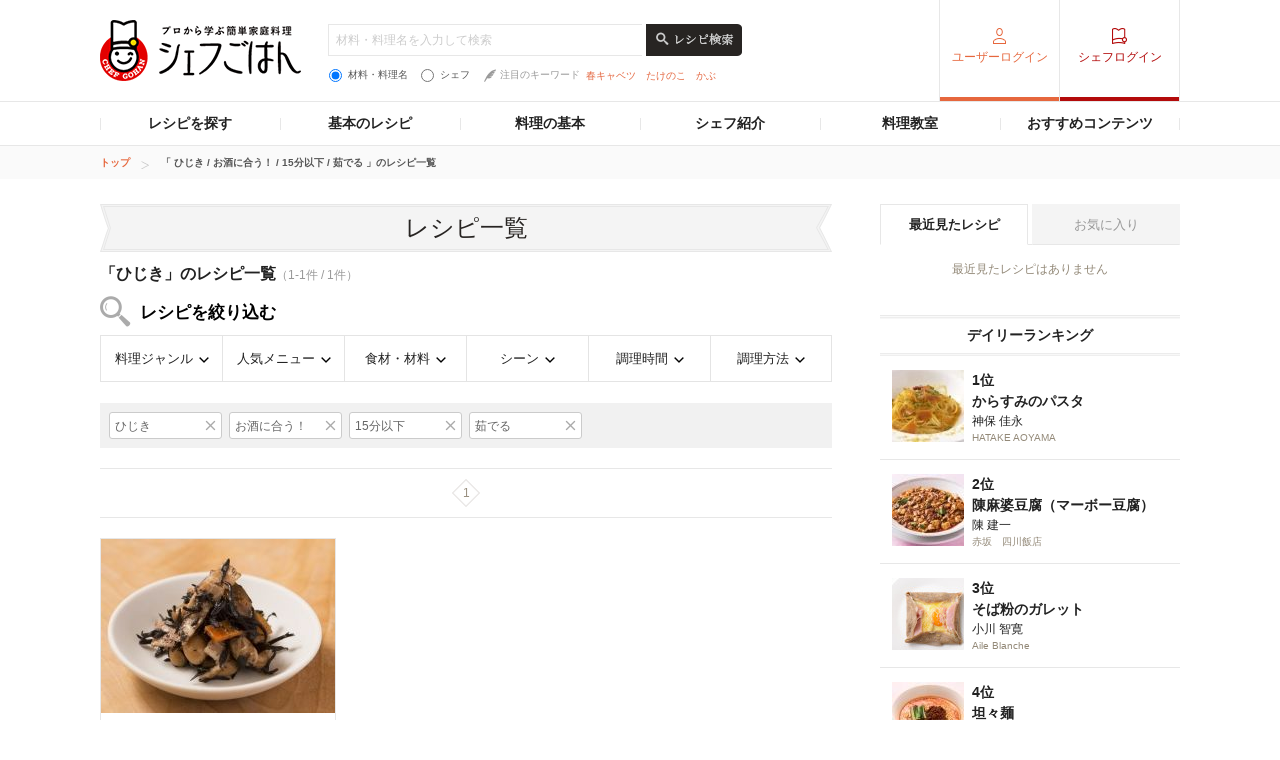

--- FILE ---
content_type: text/html; charset=utf-8
request_url: https://www.google.com/recaptcha/api2/aframe
body_size: 266
content:
<!DOCTYPE HTML><html><head><meta http-equiv="content-type" content="text/html; charset=UTF-8"></head><body><script nonce="Zx1E5XkhqU_Uo3lhaXRctQ">/** Anti-fraud and anti-abuse applications only. See google.com/recaptcha */ try{var clients={'sodar':'https://pagead2.googlesyndication.com/pagead/sodar?'};window.addEventListener("message",function(a){try{if(a.source===window.parent){var b=JSON.parse(a.data);var c=clients[b['id']];if(c){var d=document.createElement('img');d.src=c+b['params']+'&rc='+(localStorage.getItem("rc::a")?sessionStorage.getItem("rc::b"):"");window.document.body.appendChild(d);sessionStorage.setItem("rc::e",parseInt(sessionStorage.getItem("rc::e")||0)+1);localStorage.setItem("rc::h",'1769233392389');}}}catch(b){}});window.parent.postMessage("_grecaptcha_ready", "*");}catch(b){}</script></body></html>

--- FILE ---
content_type: application/javascript; charset=utf-8
request_url: https://fundingchoicesmessages.google.com/f/AGSKWxX6_cesDhCUDAe1hTc3S5mQVk0G1Zuto6hmHzazdbzVAFB30EIgkSQICssxVNt-RnDxDYomRsKF00-9Vj9m8tmIbWMqlNqQskcqjbaUxBSncOmdIVCWiIk8ppI6v9p_KdNc-ES4lpeYR4sqAl01Ke4N1XKvKeGY6l_YOH0QC-L8YKDRJgcOIYSU5FcP/_/ad_sky./live_ad./ad-pub./adchain-/admanagementadvanced.
body_size: -1290
content:
window['247f3b78-4658-4512-896c-f278ec7d0cf2'] = true;

--- FILE ---
content_type: application/javascript; charset=utf-8
request_url: https://fundingchoicesmessages.google.com/f/AGSKWxWrv-pr19nF6uMwdhugcg87Qa3RK3YsjHYHE66HuWi918EWkAti3oI0nD7GXz7QhZKmFwhmZ_0hrjB6qp80NbTDGrDeoBR1cNsWFGBYHw64now6LR0jz1zfq_11TRgz9mPM7s0IJg==?fccs=W251bGwsbnVsbCxudWxsLG51bGwsbnVsbCxudWxsLFsxNzY5MjMzMzkxLDkzMzAwMDAwMF0sbnVsbCxudWxsLG51bGwsW251bGwsWzcsMTksNiwxNV0sbnVsbCxudWxsLG51bGwsbnVsbCxudWxsLG51bGwsbnVsbCxudWxsLG51bGwsMV0sImh0dHBzOi8vY2hlZmdvaGFuLmduYXZpLmNvLmpwL3NlYXJjaC9mMDAwNTAwNjEvdDAxL3MwMTAvaDA2LyIsbnVsbCxbWzgsIms2MVBCam1rNk8wIl0sWzksImVuLVVTIl0sWzE2LCJbMSwxLDFdIl0sWzE5LCIyIl0sWzE3LCJbMF0iXSxbMjQsIiJdLFsyOSwiZmFsc2UiXSxbMjgsIltudWxsLFtudWxsLDEsWzE3NjkyMzMzOTEsODkxOTg3MDAwXSwwXV0iXV1d
body_size: 165
content:
if (typeof __googlefc.fcKernelManager.run === 'function') {"use strict";this.default_ContributorServingResponseClientJs=this.default_ContributorServingResponseClientJs||{};(function(_){var window=this;
try{
var qp=function(a){this.A=_.t(a)};_.u(qp,_.J);var rp=function(a){this.A=_.t(a)};_.u(rp,_.J);rp.prototype.getWhitelistStatus=function(){return _.F(this,2)};var sp=function(a){this.A=_.t(a)};_.u(sp,_.J);var tp=_.ed(sp),up=function(a,b,c){this.B=a;this.j=_.A(b,qp,1);this.l=_.A(b,_.Pk,3);this.F=_.A(b,rp,4);a=this.B.location.hostname;this.D=_.Fg(this.j,2)&&_.O(this.j,2)!==""?_.O(this.j,2):a;a=new _.Qg(_.Qk(this.l));this.C=new _.dh(_.q.document,this.D,a);this.console=null;this.o=new _.mp(this.B,c,a)};
up.prototype.run=function(){if(_.O(this.j,3)){var a=this.C,b=_.O(this.j,3),c=_.fh(a),d=new _.Wg;b=_.hg(d,1,b);c=_.C(c,1,b);_.jh(a,c)}else _.gh(this.C,"FCNEC");_.op(this.o,_.A(this.l,_.De,1),this.l.getDefaultConsentRevocationText(),this.l.getDefaultConsentRevocationCloseText(),this.l.getDefaultConsentRevocationAttestationText(),this.D);_.pp(this.o,_.F(this.F,1),this.F.getWhitelistStatus());var e;a=(e=this.B.googlefc)==null?void 0:e.__executeManualDeployment;a!==void 0&&typeof a==="function"&&_.To(this.o.G,
"manualDeploymentApi")};var vp=function(){};vp.prototype.run=function(a,b,c){var d;return _.v(function(e){d=tp(b);(new up(a,d,c)).run();return e.return({})})};_.Tk(7,new vp);
}catch(e){_._DumpException(e)}
}).call(this,this.default_ContributorServingResponseClientJs);
// Google Inc.

//# sourceURL=/_/mss/boq-content-ads-contributor/_/js/k=boq-content-ads-contributor.ContributorServingResponseClientJs.en_US.k61PBjmk6O0.es5.O/d=1/exm=ad_blocking_detection_executable,frequency_controls_updater_executable,kernel_loader,loader_js_executable,monetization_cookie_state_migration_initialization_executable/ed=1/rs=AJlcJMztj-kAdg6DB63MlSG3pP52LjSptg/m=cookie_refresh_executable
__googlefc.fcKernelManager.run('\x5b\x5b\x5b7,\x22\x5b\x5bnull,\\\x22gnavi.co.jp\\\x22,\\\x22AKsRol8qkla4hsgxNo5wsWhU6eoz6tauOUd0amCGKLdxil4gIhXPx1KL6ODbDBNTloDDgCes1ZDKvAYRwLMj5xWN4uizBbFg2x9rWSHR_5dagqb1cVaHsFcdqURcEL42kJ7cMKhYlPHYg4kXOBbq5hNarR1ZSv_oyA\\\\u003d\\\\u003d\\\x22\x5d,null,\x5b\x5bnull,null,null,\\\x22https:\/\/fundingchoicesmessages.google.com\/f\/AGSKWxVOgxLHjjGr4rDvlXntGj1-70vj3yrkLG0dhhD4Ux350RgFN8K4D2qVMvH3fO3wl8hZJFkXMgfoHWkqDnGaKtlO9pliPP5R-a6lJVi7hP4TDe1ZOuOJll93pTJc4e1qodesOL9HZw\\\\u003d\\\\u003d\\\x22\x5d,null,null,\x5bnull,null,null,\\\x22https:\/\/fundingchoicesmessages.google.com\/el\/AGSKWxV7NFYhkAaKIlaQhsf8DXLAQYi_PzIMtSDuIq2HMF3axlBrwXoRjVs8DYK4Zi9KRTdS12C-laqpzGoVUiD8ZKX_uyFtTOa6Lc1uec_5J9Yd7yXL1ALVEsyWyxkdyu6_yK27EwTU8w\\\\u003d\\\\u003d\\\x22\x5d,null,\x5bnull,\x5b7,19,6,15\x5d,null,null,null,null,null,null,null,null,null,1\x5d\x5d,\x5b3,1\x5d\x5d\x22\x5d\x5d,\x5bnull,null,null,\x22https:\/\/fundingchoicesmessages.google.com\/f\/AGSKWxUAQeVVfqaWzMnC1kjBPKuMouz-NCDiLwRETngX9SHyxSu4w8KmbQ9EGI_7WQ-y4LK6nBf8ZabEkLY06tL4Hfgr9d_1EDdHpGpez7PKb6LSlR8MUpCHmjAH-d3ftZnFmm6mu5Pe5g\\u003d\\u003d\x22\x5d\x5d');}